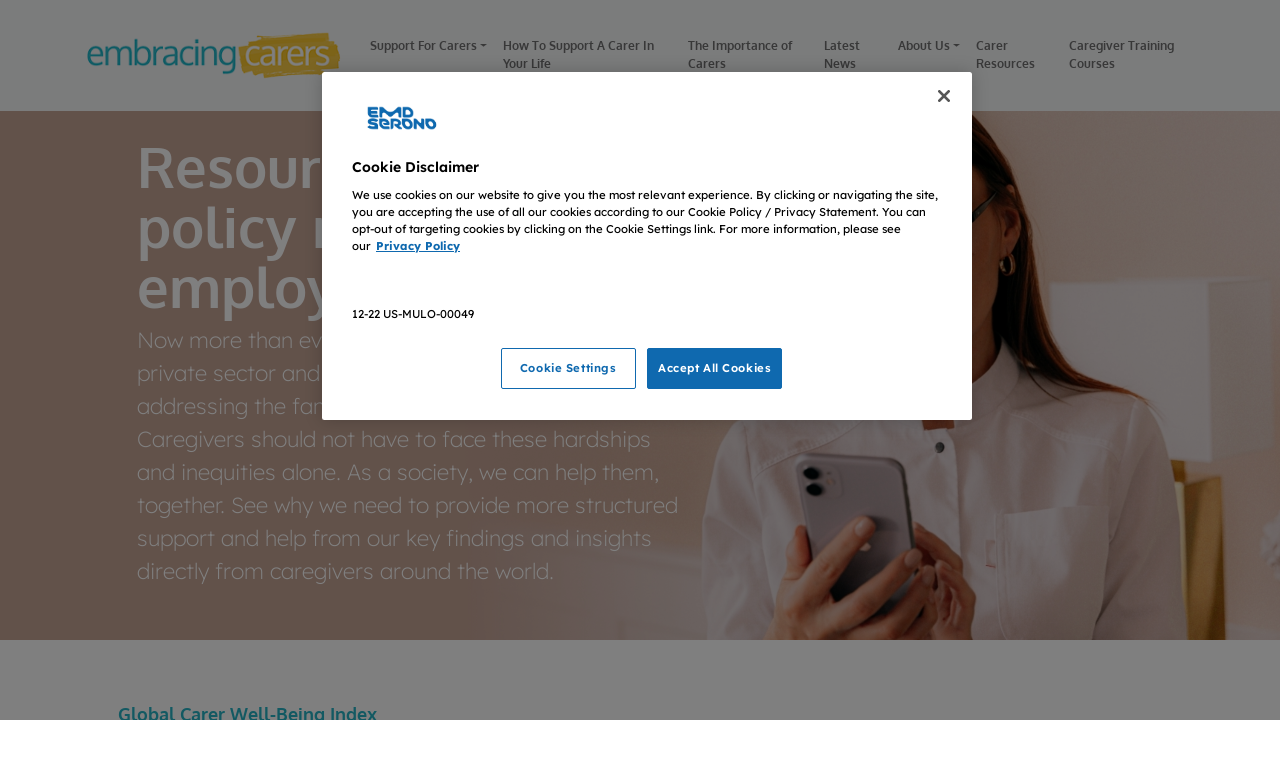

--- FILE ---
content_type: text/html; charset=UTF-8
request_url: https://www.embracingcarers.com/us-en-resources-for-policy-makers-and-employers/
body_size: 16652
content:
<!doctype html>
<html lang="en-GB">

<head>

    <!-- OneTrust Cookies Consent Notice start for embracingcarers.com -->
<script src="https://cdn.cookielaw.org/scripttemplates/otSDKStub.js"  type="text/javascript" charset="UTF-8" data-domain-script="ef396d88-b17b-4428-bc4c-950f5577b094" ></script>
<script type="text/javascript">
function OptanonWrapper() { }
</script>
<!-- OneTrust Cookies Consent Notice end for embracingcarers.com -->
<!-- Google Tag Manager -->
<script>(function(w,d,s,l,i){w[l]=w[l]||[];w[l].push({'gtm.start':
new Date().getTime(),event:'gtm.js'});var f=d.getElementsByTagName(s)[0],
j=d.createElement(s),dl=l!='dataLayer'?'&l='+l:'';j.async=true;j.src=
'https://www.googletagmanager.com/gtm.js?id='+i+dl;f.parentNode.insertBefore(j,f);
})(window,document,'script','dataLayer','GTM-5JTS42JL');</script>
<!-- End Google Tag Manager -->
  <script src="https://code.jquery.com/jquery-3.6.1.min.js" integrity="sha256-o88AwQnZB+VDvE9tvIXrMQaPlFFSUTR+nldQm1LuPXQ=" crossorigin="anonymous"></script>
  <meta charset="UTF-8">
  <meta name="viewport" content="width=device-width, initial-scale=1">
  <link rel="profile" href="https://gmpg.org/xfn/11">
  <!-- Favicons -->
  <link rel="apple-touch-icon" sizes="180x180" href="https://www.embracingcarers.com/wp-content/themes/bootscore-child-main/img/favicon/apple-touch-icon.png">
  <link rel="icon" type="image/png" sizes="32x32" href="https://www.embracingcarers.com/wp-content/themes/bootscore-child-main/img/favicon/favicon-32x32.png">
  <link rel="icon" type="image/png" sizes="16x16" href="https://www.embracingcarers.com/wp-content/themes/bootscore-child-main/img/favicon/favicon-16x16.png">
  <link rel="manifest" href="https://www.embracingcarers.com/wp-content/themes/bootscore-child-main/img/favicon/site.webmanifest">
  <link rel="mask-icon" href="https://www.embracingcarers.com/wp-content/themes/bootscore-child-main/img/favicon/safari-pinned-tab.svg" color="#0d6efd">
  <meta name="msapplication-TileColor" content="#ffffff">
  <meta name="theme-color" content="#3ebdcd">
  <link rel="preconnect" href="https://fonts.googleapis.com">
  <link rel="preconnect" href="https://fonts.gstatic.com" crossorigin>
  <!-- <script src="//assets.adobedtm.com/b5a2629b807e/b410dab6c4ea/launch-7030688fc112.min.js" defer></script> -->
  
  <link href="https://fonts.googleapis.com/css2?family=Oxygen:wght@300;400;700&display=swap" rel="stylesheet"> 
  <title>Embracing Carers &#8211; Resources for policy makers and employers &#8211; Embracing Carers</title>
<meta name='robots' content='max-image-preview:large' />
<link rel='dns-prefetch' href='//static.addtoany.com' />
<link href='https://fonts.gstatic.com' crossorigin rel='preconnect' />
<link rel="alternate" type="application/rss+xml" title="Embracing Carers &raquo; Feed" href="https://www.embracingcarers.com/feed/" />
<link rel="alternate" type="application/rss+xml" title="Embracing Carers &raquo; Comments Feed" href="https://www.embracingcarers.com/comments/feed/" />
<link rel="alternate" title="oEmbed (JSON)" type="application/json+oembed" href="https://www.embracingcarers.com/wp-json/oembed/1.0/embed?url=https%3A%2F%2Fwww.embracingcarers.com%2Fus-en-resources-for-policy-makers-and-employers%2F" />
<link rel="alternate" title="oEmbed (XML)" type="text/xml+oembed" href="https://www.embracingcarers.com/wp-json/oembed/1.0/embed?url=https%3A%2F%2Fwww.embracingcarers.com%2Fus-en-resources-for-policy-makers-and-employers%2F&#038;format=xml" />
<style id='wp-img-auto-sizes-contain-inline-css' type='text/css'>
img:is([sizes=auto i],[sizes^="auto," i]){contain-intrinsic-size:3000px 1500px}
/*# sourceURL=wp-img-auto-sizes-contain-inline-css */
</style>
<style id='wp-emoji-styles-inline-css' type='text/css'>

	img.wp-smiley, img.emoji {
		display: inline !important;
		border: none !important;
		box-shadow: none !important;
		height: 1em !important;
		width: 1em !important;
		margin: 0 0.07em !important;
		vertical-align: -0.1em !important;
		background: none !important;
		padding: 0 !important;
	}
/*# sourceURL=wp-emoji-styles-inline-css */
</style>
<style id='wp-block-library-inline-css' type='text/css'>
:root{--wp-block-synced-color:#7a00df;--wp-block-synced-color--rgb:122,0,223;--wp-bound-block-color:var(--wp-block-synced-color);--wp-editor-canvas-background:#ddd;--wp-admin-theme-color:#007cba;--wp-admin-theme-color--rgb:0,124,186;--wp-admin-theme-color-darker-10:#006ba1;--wp-admin-theme-color-darker-10--rgb:0,107,160.5;--wp-admin-theme-color-darker-20:#005a87;--wp-admin-theme-color-darker-20--rgb:0,90,135;--wp-admin-border-width-focus:2px}@media (min-resolution:192dpi){:root{--wp-admin-border-width-focus:1.5px}}.wp-element-button{cursor:pointer}:root .has-very-light-gray-background-color{background-color:#eee}:root .has-very-dark-gray-background-color{background-color:#313131}:root .has-very-light-gray-color{color:#eee}:root .has-very-dark-gray-color{color:#313131}:root .has-vivid-green-cyan-to-vivid-cyan-blue-gradient-background{background:linear-gradient(135deg,#00d084,#0693e3)}:root .has-purple-crush-gradient-background{background:linear-gradient(135deg,#34e2e4,#4721fb 50%,#ab1dfe)}:root .has-hazy-dawn-gradient-background{background:linear-gradient(135deg,#faaca8,#dad0ec)}:root .has-subdued-olive-gradient-background{background:linear-gradient(135deg,#fafae1,#67a671)}:root .has-atomic-cream-gradient-background{background:linear-gradient(135deg,#fdd79a,#004a59)}:root .has-nightshade-gradient-background{background:linear-gradient(135deg,#330968,#31cdcf)}:root .has-midnight-gradient-background{background:linear-gradient(135deg,#020381,#2874fc)}:root{--wp--preset--font-size--normal:16px;--wp--preset--font-size--huge:42px}.has-regular-font-size{font-size:1em}.has-larger-font-size{font-size:2.625em}.has-normal-font-size{font-size:var(--wp--preset--font-size--normal)}.has-huge-font-size{font-size:var(--wp--preset--font-size--huge)}.has-text-align-center{text-align:center}.has-text-align-left{text-align:left}.has-text-align-right{text-align:right}.has-fit-text{white-space:nowrap!important}#end-resizable-editor-section{display:none}.aligncenter{clear:both}.items-justified-left{justify-content:flex-start}.items-justified-center{justify-content:center}.items-justified-right{justify-content:flex-end}.items-justified-space-between{justify-content:space-between}.screen-reader-text{border:0;clip-path:inset(50%);height:1px;margin:-1px;overflow:hidden;padding:0;position:absolute;width:1px;word-wrap:normal!important}.screen-reader-text:focus{background-color:#ddd;clip-path:none;color:#444;display:block;font-size:1em;height:auto;left:5px;line-height:normal;padding:15px 23px 14px;text-decoration:none;top:5px;width:auto;z-index:100000}html :where(.has-border-color){border-style:solid}html :where([style*=border-top-color]){border-top-style:solid}html :where([style*=border-right-color]){border-right-style:solid}html :where([style*=border-bottom-color]){border-bottom-style:solid}html :where([style*=border-left-color]){border-left-style:solid}html :where([style*=border-width]){border-style:solid}html :where([style*=border-top-width]){border-top-style:solid}html :where([style*=border-right-width]){border-right-style:solid}html :where([style*=border-bottom-width]){border-bottom-style:solid}html :where([style*=border-left-width]){border-left-style:solid}html :where(img[class*=wp-image-]){height:auto;max-width:100%}:where(figure){margin:0 0 1em}html :where(.is-position-sticky){--wp-admin--admin-bar--position-offset:var(--wp-admin--admin-bar--height,0px)}@media screen and (max-width:600px){html :where(.is-position-sticky){--wp-admin--admin-bar--position-offset:0px}}

/*# sourceURL=wp-block-library-inline-css */
</style><style id='global-styles-inline-css' type='text/css'>
:root{--wp--preset--aspect-ratio--square: 1;--wp--preset--aspect-ratio--4-3: 4/3;--wp--preset--aspect-ratio--3-4: 3/4;--wp--preset--aspect-ratio--3-2: 3/2;--wp--preset--aspect-ratio--2-3: 2/3;--wp--preset--aspect-ratio--16-9: 16/9;--wp--preset--aspect-ratio--9-16: 9/16;--wp--preset--color--black: #000000;--wp--preset--color--cyan-bluish-gray: #abb8c3;--wp--preset--color--white: #ffffff;--wp--preset--color--pale-pink: #f78da7;--wp--preset--color--vivid-red: #cf2e2e;--wp--preset--color--luminous-vivid-orange: #ff6900;--wp--preset--color--luminous-vivid-amber: #fcb900;--wp--preset--color--light-green-cyan: #7bdcb5;--wp--preset--color--vivid-green-cyan: #00d084;--wp--preset--color--pale-cyan-blue: #8ed1fc;--wp--preset--color--vivid-cyan-blue: #0693e3;--wp--preset--color--vivid-purple: #9b51e0;--wp--preset--gradient--vivid-cyan-blue-to-vivid-purple: linear-gradient(135deg,rgb(6,147,227) 0%,rgb(155,81,224) 100%);--wp--preset--gradient--light-green-cyan-to-vivid-green-cyan: linear-gradient(135deg,rgb(122,220,180) 0%,rgb(0,208,130) 100%);--wp--preset--gradient--luminous-vivid-amber-to-luminous-vivid-orange: linear-gradient(135deg,rgb(252,185,0) 0%,rgb(255,105,0) 100%);--wp--preset--gradient--luminous-vivid-orange-to-vivid-red: linear-gradient(135deg,rgb(255,105,0) 0%,rgb(207,46,46) 100%);--wp--preset--gradient--very-light-gray-to-cyan-bluish-gray: linear-gradient(135deg,rgb(238,238,238) 0%,rgb(169,184,195) 100%);--wp--preset--gradient--cool-to-warm-spectrum: linear-gradient(135deg,rgb(74,234,220) 0%,rgb(151,120,209) 20%,rgb(207,42,186) 40%,rgb(238,44,130) 60%,rgb(251,105,98) 80%,rgb(254,248,76) 100%);--wp--preset--gradient--blush-light-purple: linear-gradient(135deg,rgb(255,206,236) 0%,rgb(152,150,240) 100%);--wp--preset--gradient--blush-bordeaux: linear-gradient(135deg,rgb(254,205,165) 0%,rgb(254,45,45) 50%,rgb(107,0,62) 100%);--wp--preset--gradient--luminous-dusk: linear-gradient(135deg,rgb(255,203,112) 0%,rgb(199,81,192) 50%,rgb(65,88,208) 100%);--wp--preset--gradient--pale-ocean: linear-gradient(135deg,rgb(255,245,203) 0%,rgb(182,227,212) 50%,rgb(51,167,181) 100%);--wp--preset--gradient--electric-grass: linear-gradient(135deg,rgb(202,248,128) 0%,rgb(113,206,126) 100%);--wp--preset--gradient--midnight: linear-gradient(135deg,rgb(2,3,129) 0%,rgb(40,116,252) 100%);--wp--preset--font-size--small: 13px;--wp--preset--font-size--medium: 20px;--wp--preset--font-size--large: 36px;--wp--preset--font-size--x-large: 42px;--wp--preset--font-family--lexend: Lexend;--wp--preset--font-family--oxygen: Oxygen;--wp--preset--spacing--20: 0.44rem;--wp--preset--spacing--30: 0.67rem;--wp--preset--spacing--40: 1rem;--wp--preset--spacing--50: 1.5rem;--wp--preset--spacing--60: 2.25rem;--wp--preset--spacing--70: 3.38rem;--wp--preset--spacing--80: 5.06rem;--wp--preset--shadow--natural: 6px 6px 9px rgba(0, 0, 0, 0.2);--wp--preset--shadow--deep: 12px 12px 50px rgba(0, 0, 0, 0.4);--wp--preset--shadow--sharp: 6px 6px 0px rgba(0, 0, 0, 0.2);--wp--preset--shadow--outlined: 6px 6px 0px -3px rgb(255, 255, 255), 6px 6px rgb(0, 0, 0);--wp--preset--shadow--crisp: 6px 6px 0px rgb(0, 0, 0);}:where(.is-layout-flex){gap: 0.5em;}:where(.is-layout-grid){gap: 0.5em;}body .is-layout-flex{display: flex;}.is-layout-flex{flex-wrap: wrap;align-items: center;}.is-layout-flex > :is(*, div){margin: 0;}body .is-layout-grid{display: grid;}.is-layout-grid > :is(*, div){margin: 0;}:where(.wp-block-columns.is-layout-flex){gap: 2em;}:where(.wp-block-columns.is-layout-grid){gap: 2em;}:where(.wp-block-post-template.is-layout-flex){gap: 1.25em;}:where(.wp-block-post-template.is-layout-grid){gap: 1.25em;}.has-black-color{color: var(--wp--preset--color--black) !important;}.has-cyan-bluish-gray-color{color: var(--wp--preset--color--cyan-bluish-gray) !important;}.has-white-color{color: var(--wp--preset--color--white) !important;}.has-pale-pink-color{color: var(--wp--preset--color--pale-pink) !important;}.has-vivid-red-color{color: var(--wp--preset--color--vivid-red) !important;}.has-luminous-vivid-orange-color{color: var(--wp--preset--color--luminous-vivid-orange) !important;}.has-luminous-vivid-amber-color{color: var(--wp--preset--color--luminous-vivid-amber) !important;}.has-light-green-cyan-color{color: var(--wp--preset--color--light-green-cyan) !important;}.has-vivid-green-cyan-color{color: var(--wp--preset--color--vivid-green-cyan) !important;}.has-pale-cyan-blue-color{color: var(--wp--preset--color--pale-cyan-blue) !important;}.has-vivid-cyan-blue-color{color: var(--wp--preset--color--vivid-cyan-blue) !important;}.has-vivid-purple-color{color: var(--wp--preset--color--vivid-purple) !important;}.has-black-background-color{background-color: var(--wp--preset--color--black) !important;}.has-cyan-bluish-gray-background-color{background-color: var(--wp--preset--color--cyan-bluish-gray) !important;}.has-white-background-color{background-color: var(--wp--preset--color--white) !important;}.has-pale-pink-background-color{background-color: var(--wp--preset--color--pale-pink) !important;}.has-vivid-red-background-color{background-color: var(--wp--preset--color--vivid-red) !important;}.has-luminous-vivid-orange-background-color{background-color: var(--wp--preset--color--luminous-vivid-orange) !important;}.has-luminous-vivid-amber-background-color{background-color: var(--wp--preset--color--luminous-vivid-amber) !important;}.has-light-green-cyan-background-color{background-color: var(--wp--preset--color--light-green-cyan) !important;}.has-vivid-green-cyan-background-color{background-color: var(--wp--preset--color--vivid-green-cyan) !important;}.has-pale-cyan-blue-background-color{background-color: var(--wp--preset--color--pale-cyan-blue) !important;}.has-vivid-cyan-blue-background-color{background-color: var(--wp--preset--color--vivid-cyan-blue) !important;}.has-vivid-purple-background-color{background-color: var(--wp--preset--color--vivid-purple) !important;}.has-black-border-color{border-color: var(--wp--preset--color--black) !important;}.has-cyan-bluish-gray-border-color{border-color: var(--wp--preset--color--cyan-bluish-gray) !important;}.has-white-border-color{border-color: var(--wp--preset--color--white) !important;}.has-pale-pink-border-color{border-color: var(--wp--preset--color--pale-pink) !important;}.has-vivid-red-border-color{border-color: var(--wp--preset--color--vivid-red) !important;}.has-luminous-vivid-orange-border-color{border-color: var(--wp--preset--color--luminous-vivid-orange) !important;}.has-luminous-vivid-amber-border-color{border-color: var(--wp--preset--color--luminous-vivid-amber) !important;}.has-light-green-cyan-border-color{border-color: var(--wp--preset--color--light-green-cyan) !important;}.has-vivid-green-cyan-border-color{border-color: var(--wp--preset--color--vivid-green-cyan) !important;}.has-pale-cyan-blue-border-color{border-color: var(--wp--preset--color--pale-cyan-blue) !important;}.has-vivid-cyan-blue-border-color{border-color: var(--wp--preset--color--vivid-cyan-blue) !important;}.has-vivid-purple-border-color{border-color: var(--wp--preset--color--vivid-purple) !important;}.has-vivid-cyan-blue-to-vivid-purple-gradient-background{background: var(--wp--preset--gradient--vivid-cyan-blue-to-vivid-purple) !important;}.has-light-green-cyan-to-vivid-green-cyan-gradient-background{background: var(--wp--preset--gradient--light-green-cyan-to-vivid-green-cyan) !important;}.has-luminous-vivid-amber-to-luminous-vivid-orange-gradient-background{background: var(--wp--preset--gradient--luminous-vivid-amber-to-luminous-vivid-orange) !important;}.has-luminous-vivid-orange-to-vivid-red-gradient-background{background: var(--wp--preset--gradient--luminous-vivid-orange-to-vivid-red) !important;}.has-very-light-gray-to-cyan-bluish-gray-gradient-background{background: var(--wp--preset--gradient--very-light-gray-to-cyan-bluish-gray) !important;}.has-cool-to-warm-spectrum-gradient-background{background: var(--wp--preset--gradient--cool-to-warm-spectrum) !important;}.has-blush-light-purple-gradient-background{background: var(--wp--preset--gradient--blush-light-purple) !important;}.has-blush-bordeaux-gradient-background{background: var(--wp--preset--gradient--blush-bordeaux) !important;}.has-luminous-dusk-gradient-background{background: var(--wp--preset--gradient--luminous-dusk) !important;}.has-pale-ocean-gradient-background{background: var(--wp--preset--gradient--pale-ocean) !important;}.has-electric-grass-gradient-background{background: var(--wp--preset--gradient--electric-grass) !important;}.has-midnight-gradient-background{background: var(--wp--preset--gradient--midnight) !important;}.has-small-font-size{font-size: var(--wp--preset--font-size--small) !important;}.has-medium-font-size{font-size: var(--wp--preset--font-size--medium) !important;}.has-large-font-size{font-size: var(--wp--preset--font-size--large) !important;}.has-x-large-font-size{font-size: var(--wp--preset--font-size--x-large) !important;}.has-lexend-font-family{font-family: var(--wp--preset--font-family--lexend) !important;}.has-oxygen-font-family{font-family: var(--wp--preset--font-family--oxygen) !important;}
/*# sourceURL=global-styles-inline-css */
</style>

<style id='classic-theme-styles-inline-css' type='text/css'>
/*! This file is auto-generated */
.wp-block-button__link{color:#fff;background-color:#32373c;border-radius:9999px;box-shadow:none;text-decoration:none;padding:calc(.667em + 2px) calc(1.333em + 2px);font-size:1.125em}.wp-block-file__button{background:#32373c;color:#fff;text-decoration:none}
/*# sourceURL=/wp-includes/css/classic-themes.min.css */
</style>
<link rel='stylesheet' id='swiper-min-css-css' href='https://www.embracingcarers.com/wp-content/plugins/bs-swiper-main/assets/css/swiper-bundle.min.css?ver=202601090327' type='text/css' media='all' />
<link rel='stylesheet' id='swiper-style-css-css' href='https://www.embracingcarers.com/wp-content/plugins/bs-swiper-main/assets/css/swiper-style.min.css?ver=202601090327' type='text/css' media='all' />
<link rel='stylesheet' id='geot-css-css' href='https://www.embracingcarers.com/wp-content/plugins/geotargetingwp/public/css/geotarget-public.min.css?ver=6.9' type='text/css' media='all' />
<link rel='stylesheet' id='parent-style-css' href='https://www.embracingcarers.com/wp-content/themes/bootscore-main/style.css?ver=6.9' type='text/css' media='all' />
<link rel='stylesheet' id='main-css' href='https://www.embracingcarers.com/wp-content/themes/bootscore-child-main/css/main.css?ver=202307181456' type='text/css' media='all' />
<link rel='stylesheet' id='bootscore-style-css' href='https://www.embracingcarers.com/wp-content/themes/bootscore-child-main/style.css?ver=202307181455' type='text/css' media='all' />
<link rel='stylesheet' id='fontawesome-css' online="if(media!='all')media='all'" href='https://www.embracingcarers.com/wp-content/themes/bootscore-main/fontawesome/css/all.min.css?ver=202307181455' type='text/css' media='all' />
<link rel='stylesheet' id='addtoany-css' href='https://www.embracingcarers.com/wp-content/plugins/add-to-any/addtoany.min.css?ver=1.16' type='text/css' media='all' />
<!--n2css--><!--n2js--><script type="text/javascript" id="addtoany-core-js-before">
/* <![CDATA[ */
window.a2a_config=window.a2a_config||{};a2a_config.callbacks=[];a2a_config.overlays=[];a2a_config.templates={};a2a_localize = {
	Share: "Share",
	Save: "Save",
	Subscribe: "Subscribe",
	Email: "Email",
	Bookmark: "Bookmark",
	ShowAll: "Show All",
	ShowLess: "Show less",
	FindServices: "Find service(s)",
	FindAnyServiceToAddTo: "Instantly find any service to add to",
	PoweredBy: "Powered by",
	ShareViaEmail: "Share via email",
	SubscribeViaEmail: "Subscribe via email",
	BookmarkInYourBrowser: "Bookmark in your browser",
	BookmarkInstructions: "Press Ctrl+D or \u2318+D to bookmark this page",
	AddToYourFavorites: "Add to your favourites",
	SendFromWebOrProgram: "Send from any email address or email program",
	EmailProgram: "Email program",
	More: "More&#8230;",
	ThanksForSharing: "Thanks for sharing!",
	ThanksForFollowing: "Thanks for following!"
};

a2a_config.icon_color="#2a2a2a";

//# sourceURL=addtoany-core-js-before
/* ]]> */
</script>
<script type="text/javascript" defer src="https://static.addtoany.com/menu/page.js" id="addtoany-core-js"></script>
<script type="text/javascript" src="https://www.embracingcarers.com/wp-includes/js/jquery/jquery.min.js?ver=3.7.1" id="jquery-core-js"></script>
<script type="text/javascript" src="https://www.embracingcarers.com/wp-includes/js/jquery/jquery-migrate.min.js?ver=3.4.1" id="jquery-migrate-js"></script>
<script type="text/javascript" defer src="https://www.embracingcarers.com/wp-content/plugins/add-to-any/addtoany.min.js?ver=1.1" id="addtoany-jquery-js"></script>
<link rel="https://api.w.org/" href="https://www.embracingcarers.com/wp-json/" /><link rel="alternate" title="JSON" type="application/json" href="https://www.embracingcarers.com/wp-json/wp/v2/pages/2901" /><link rel="EditURI" type="application/rsd+xml" title="RSD" href="https://www.embracingcarers.com/xmlrpc.php?rsd" />
<meta name="generator" content="WordPress 6.9" />
<link rel="canonical" href="https://www.embracingcarers.com/us-en-resources-for-policy-makers-and-employers/" />
<link rel='shortlink' href='https://www.embracingcarers.com/?p=2901' />
        <style>
            #h5vp_endscreen .endscreen_content button {
                color: #ffffff;
                background: #00b3ff            }
            #h5vp_endscreen .endscreen_content button:hover {
                color: #ffffff;
                background: #19baff            }
            #h5vp_endscreen .endscreen_content p a {
                color: #fff;
            }
            :root {
                --plyr-font-size-large: 18px;
                --plyr-font-size-xlarge: 21px;
                --plyr-captions-text-color: #fff;
                --plyr-captions-background: #000000cc;
            }
            .h5vp_player .plyr__caption {
                -webkit-text-stroke: 0.2px #fff;
                text-shadow: 0px 0px 40px #fff;
            }
        </style>
                    <script> function loadHVPAssets(){ const element = document.getElementById('h5vp-player-js'); if(!element){ const script = document.createElement('script'); script.src = `https://www.embracingcarers.com/wp-content/plugins/html5-video-player-pro/dist/player.js?ver=2.8.6.1`; document.getElementsByTagName("head")[0].appendChild(script); } if(typeof hpublic === 'undefined'){ const script = document.createElement('script'); script.innerHTML = `var hpublic = {dir: 'https://www.embracingcarers.com/wp-content/plugins/html5-video-player-pro/', siteUrl: 'https://www.embracingcarers.com',userId: 0}`; document.getElementsByTagName("head")[0].appendChild(script); }} document.addEventListener('DOMContentLoaded', function(){ const video = document.getElementsByTagName('video');if(video.length){loadHVPAssets();}})</script>
         <style> #h5vpQuickPlayer { width: 100%; max-width: 100%; margin: 0 auto; } </style> <link rel="icon" href="https://www.embracingcarers.com/wp-content/uploads/cropped-siteicon-32x32.png" sizes="32x32" />
<link rel="icon" href="https://www.embracingcarers.com/wp-content/uploads/cropped-siteicon-192x192.png" sizes="192x192" />
<link rel="apple-touch-icon" href="https://www.embracingcarers.com/wp-content/uploads/cropped-siteicon-180x180.png" />
<meta name="msapplication-TileImage" content="https://www.embracingcarers.com/wp-content/uploads/cropped-siteicon-270x270.png" />
		<style type="text/css" id="wp-custom-css">
			#content {
	margin-top:100px !important;
}

h1, .h1 {
	font-weight: 550;
	line-height: 60px;
}

h2, .h2 {
	color: #26b4c6;
	font-weight: 550;
}

h3, .h2 {
	color: #527a7a;
	font-size: 14px;
	line-height: 1.1;
}

h4, .h4 {
	color: #000;
	font-weight: 550;
	font-size: 24px
}

p {
	font-weight: 300;
	margin-bottom: 0;
}

p.on-blue{
	font-weight: 550;
}

.reference{
	color: rgb(33, 37, 41);
	font-weight: 500;
}

.globalcode {
	visibility: hidden;
}

hr.underline {
	width: 100px;
	border-top: 3px solid #ffc53e;
	opacity: 1 !important;
	color: #ffc53e !important;
}

.underline_blue {
	color: #26b4c6
}

a.purplelink {
	color: #462c86;
	font-weight: 450;
}

.blogicon {
	max-height: 20px;
}

.stats-gradient {
	background: linear-gradient(45deg, rgba(0,0,0,1) 0%, rgba(0,0,0,1) 50%, rgba(0,212,255,1) 50%);
}

button.accordion-button {
	background-color: transparent;
	padding: 8px 20px;
	text-transform: uppercase;
	color: #26b4c6;
	border-bottom: 1px solid #000;
	font-size: 14px;
}

div.accordion-item {
	background-color: transparent;
}

.entry-header p {
	font-weight: 200;
}

header.entry-header { min-height: 540px !important; }

.black {
	color:#000;
}

.white {
	color:#fff;
}

.blue {
	color: #26b4c6;
}

.bg-blue {
	background-color:#26b4c6;
}

.bg-darkblue {
	background-color:#008a9f;
}

.bg-grey {
	background-color:#e9e5e9;
}

.wp-block-button__link {
	background-color: #462c86;
	text-transform: uppercase;
	font-size: 14px;
	padding: 20px 35px;
	transition: all 0.5s;
}

.wp-block-button__link:hover {
	background-color:#26b4c6;
}

#final-footer a {
	text-transform: uppercase;
	text-decoration: none;
	color:#fff;
}

#final-footer {
	color:#fff;
	font-size:14px;
	text-align: right;
}

.accordion-button::after {
	background-image: url('https://www.embracingcarers.com/wp-content/uploads/accordion-arrow.png'); 
}

.flashcard {
	transition: all 0.5s;
}

.flashicon, .flashcard p {
	opacity: 1;
}

.flashanswer {
	display: none;
}

.flashcard:hover, .flashcard:focus  {
	background-color: #145e65;
}

.flashcard:hover .flashicon, .flashcard:hover p, .flashcard:focus .flashicon, .flashcard:focus p {
	opacity: 0;
}

.flashcard:hover .flashanswer, .flashcard:focus .flashanswer {
	display:inline-block;
	position: relative;
	top: -200px;
}

#flashcard5.flashcard:hover  .flashanswer {
	top: -225px;
}


.flashcard:hover .flashanswer p, .flashcard:focus .flashanswer p {
	opacity:1;
}

@media (min-width: 1200px) {
	h1, .h1 {
		font-size: 3.5rem;
		margin-left:55px;
		max-width:500px;
		line-height: 60px !important;
	}
	.entry-header p {
		font-size: 22px;
		margin-left: 55px;
		max-width: 550px;
	} 
	.entry-header .wp-block-button__link {
		margin-left:55px;
	}
	.hp-para {
		width:75%;
	}
	.hp-header {
		width:55%;
	}	
}

@media (max-width:500px) {
	.navbar-brand { max-width:200px; }
	.page-id-20 header.entry-header {
		background-image:url('https://www.embracingcarers.com/wp-content/uploads/EmbracingCarersHeaderMobile.jpg') !important;
	} 
}
.white-block-column-body {
	background-color: #fff;
	border-radius: 30px;
	min-height: 100%;
	display: flex;
	flex-direction: column;
}
.white-block-text {
	padding: 1.5rem;
	flex: 1;
	display: flex;
	flex-direction: column;
	justify-content: space-between;
}
.white-block-end {
	display: flex;
	justify-content: space-between;
	flex-wrap: wrap;
}
@media only screen and (max-width: 548px) {
	.white-block-container > div.col-md-4:not(.top-white-block) {
	margin-top: 2.5rem;
}	
}
.training-courses-link {
	color: white !important;
}

.wp-block-button__link {
  height: inherit !important;
}		</style>
			<!-- Fonts Plugin CSS - https://fontsplugin.com/ -->
	<style>
		/* Cached: January 16, 2026 at 12:34am */
/* vietnamese */
@font-face {
  font-family: 'Lexend';
  font-style: normal;
  font-weight: 100;
  font-display: swap;
  src: url(https://fonts.gstatic.com/s/lexend/v26/wlpwgwvFAVdoq2_v9KQU4Wc.woff2) format('woff2');
  unicode-range: U+0102-0103, U+0110-0111, U+0128-0129, U+0168-0169, U+01A0-01A1, U+01AF-01B0, U+0300-0301, U+0303-0304, U+0308-0309, U+0323, U+0329, U+1EA0-1EF9, U+20AB;
}
/* latin-ext */
@font-face {
  font-family: 'Lexend';
  font-style: normal;
  font-weight: 100;
  font-display: swap;
  src: url(https://fonts.gstatic.com/s/lexend/v26/wlpwgwvFAVdoq2_v9aQU4Wc.woff2) format('woff2');
  unicode-range: U+0100-02BA, U+02BD-02C5, U+02C7-02CC, U+02CE-02D7, U+02DD-02FF, U+0304, U+0308, U+0329, U+1D00-1DBF, U+1E00-1E9F, U+1EF2-1EFF, U+2020, U+20A0-20AB, U+20AD-20C0, U+2113, U+2C60-2C7F, U+A720-A7FF;
}
/* latin */
@font-face {
  font-family: 'Lexend';
  font-style: normal;
  font-weight: 100;
  font-display: swap;
  src: url(https://fonts.gstatic.com/s/lexend/v26/wlpwgwvFAVdoq2_v-6QU.woff2) format('woff2');
  unicode-range: U+0000-00FF, U+0131, U+0152-0153, U+02BB-02BC, U+02C6, U+02DA, U+02DC, U+0304, U+0308, U+0329, U+2000-206F, U+20AC, U+2122, U+2191, U+2193, U+2212, U+2215, U+FEFF, U+FFFD;
}
/* vietnamese */
@font-face {
  font-family: 'Lexend';
  font-style: normal;
  font-weight: 200;
  font-display: swap;
  src: url(https://fonts.gstatic.com/s/lexend/v26/wlpwgwvFAVdoq2_v9KQU4Wc.woff2) format('woff2');
  unicode-range: U+0102-0103, U+0110-0111, U+0128-0129, U+0168-0169, U+01A0-01A1, U+01AF-01B0, U+0300-0301, U+0303-0304, U+0308-0309, U+0323, U+0329, U+1EA0-1EF9, U+20AB;
}
/* latin-ext */
@font-face {
  font-family: 'Lexend';
  font-style: normal;
  font-weight: 200;
  font-display: swap;
  src: url(https://fonts.gstatic.com/s/lexend/v26/wlpwgwvFAVdoq2_v9aQU4Wc.woff2) format('woff2');
  unicode-range: U+0100-02BA, U+02BD-02C5, U+02C7-02CC, U+02CE-02D7, U+02DD-02FF, U+0304, U+0308, U+0329, U+1D00-1DBF, U+1E00-1E9F, U+1EF2-1EFF, U+2020, U+20A0-20AB, U+20AD-20C0, U+2113, U+2C60-2C7F, U+A720-A7FF;
}
/* latin */
@font-face {
  font-family: 'Lexend';
  font-style: normal;
  font-weight: 200;
  font-display: swap;
  src: url(https://fonts.gstatic.com/s/lexend/v26/wlpwgwvFAVdoq2_v-6QU.woff2) format('woff2');
  unicode-range: U+0000-00FF, U+0131, U+0152-0153, U+02BB-02BC, U+02C6, U+02DA, U+02DC, U+0304, U+0308, U+0329, U+2000-206F, U+20AC, U+2122, U+2191, U+2193, U+2212, U+2215, U+FEFF, U+FFFD;
}
/* vietnamese */
@font-face {
  font-family: 'Lexend';
  font-style: normal;
  font-weight: 300;
  font-display: swap;
  src: url(https://fonts.gstatic.com/s/lexend/v26/wlpwgwvFAVdoq2_v9KQU4Wc.woff2) format('woff2');
  unicode-range: U+0102-0103, U+0110-0111, U+0128-0129, U+0168-0169, U+01A0-01A1, U+01AF-01B0, U+0300-0301, U+0303-0304, U+0308-0309, U+0323, U+0329, U+1EA0-1EF9, U+20AB;
}
/* latin-ext */
@font-face {
  font-family: 'Lexend';
  font-style: normal;
  font-weight: 300;
  font-display: swap;
  src: url(https://fonts.gstatic.com/s/lexend/v26/wlpwgwvFAVdoq2_v9aQU4Wc.woff2) format('woff2');
  unicode-range: U+0100-02BA, U+02BD-02C5, U+02C7-02CC, U+02CE-02D7, U+02DD-02FF, U+0304, U+0308, U+0329, U+1D00-1DBF, U+1E00-1E9F, U+1EF2-1EFF, U+2020, U+20A0-20AB, U+20AD-20C0, U+2113, U+2C60-2C7F, U+A720-A7FF;
}
/* latin */
@font-face {
  font-family: 'Lexend';
  font-style: normal;
  font-weight: 300;
  font-display: swap;
  src: url(https://fonts.gstatic.com/s/lexend/v26/wlpwgwvFAVdoq2_v-6QU.woff2) format('woff2');
  unicode-range: U+0000-00FF, U+0131, U+0152-0153, U+02BB-02BC, U+02C6, U+02DA, U+02DC, U+0304, U+0308, U+0329, U+2000-206F, U+20AC, U+2122, U+2191, U+2193, U+2212, U+2215, U+FEFF, U+FFFD;
}
/* vietnamese */
@font-face {
  font-family: 'Lexend';
  font-style: normal;
  font-weight: 400;
  font-display: swap;
  src: url(https://fonts.gstatic.com/s/lexend/v26/wlpwgwvFAVdoq2_v9KQU4Wc.woff2) format('woff2');
  unicode-range: U+0102-0103, U+0110-0111, U+0128-0129, U+0168-0169, U+01A0-01A1, U+01AF-01B0, U+0300-0301, U+0303-0304, U+0308-0309, U+0323, U+0329, U+1EA0-1EF9, U+20AB;
}
/* latin-ext */
@font-face {
  font-family: 'Lexend';
  font-style: normal;
  font-weight: 400;
  font-display: swap;
  src: url(https://fonts.gstatic.com/s/lexend/v26/wlpwgwvFAVdoq2_v9aQU4Wc.woff2) format('woff2');
  unicode-range: U+0100-02BA, U+02BD-02C5, U+02C7-02CC, U+02CE-02D7, U+02DD-02FF, U+0304, U+0308, U+0329, U+1D00-1DBF, U+1E00-1E9F, U+1EF2-1EFF, U+2020, U+20A0-20AB, U+20AD-20C0, U+2113, U+2C60-2C7F, U+A720-A7FF;
}
/* latin */
@font-face {
  font-family: 'Lexend';
  font-style: normal;
  font-weight: 400;
  font-display: swap;
  src: url(https://fonts.gstatic.com/s/lexend/v26/wlpwgwvFAVdoq2_v-6QU.woff2) format('woff2');
  unicode-range: U+0000-00FF, U+0131, U+0152-0153, U+02BB-02BC, U+02C6, U+02DA, U+02DC, U+0304, U+0308, U+0329, U+2000-206F, U+20AC, U+2122, U+2191, U+2193, U+2212, U+2215, U+FEFF, U+FFFD;
}
/* vietnamese */
@font-face {
  font-family: 'Lexend';
  font-style: normal;
  font-weight: 500;
  font-display: swap;
  src: url(https://fonts.gstatic.com/s/lexend/v26/wlpwgwvFAVdoq2_v9KQU4Wc.woff2) format('woff2');
  unicode-range: U+0102-0103, U+0110-0111, U+0128-0129, U+0168-0169, U+01A0-01A1, U+01AF-01B0, U+0300-0301, U+0303-0304, U+0308-0309, U+0323, U+0329, U+1EA0-1EF9, U+20AB;
}
/* latin-ext */
@font-face {
  font-family: 'Lexend';
  font-style: normal;
  font-weight: 500;
  font-display: swap;
  src: url(https://fonts.gstatic.com/s/lexend/v26/wlpwgwvFAVdoq2_v9aQU4Wc.woff2) format('woff2');
  unicode-range: U+0100-02BA, U+02BD-02C5, U+02C7-02CC, U+02CE-02D7, U+02DD-02FF, U+0304, U+0308, U+0329, U+1D00-1DBF, U+1E00-1E9F, U+1EF2-1EFF, U+2020, U+20A0-20AB, U+20AD-20C0, U+2113, U+2C60-2C7F, U+A720-A7FF;
}
/* latin */
@font-face {
  font-family: 'Lexend';
  font-style: normal;
  font-weight: 500;
  font-display: swap;
  src: url(https://fonts.gstatic.com/s/lexend/v26/wlpwgwvFAVdoq2_v-6QU.woff2) format('woff2');
  unicode-range: U+0000-00FF, U+0131, U+0152-0153, U+02BB-02BC, U+02C6, U+02DA, U+02DC, U+0304, U+0308, U+0329, U+2000-206F, U+20AC, U+2122, U+2191, U+2193, U+2212, U+2215, U+FEFF, U+FFFD;
}
/* vietnamese */
@font-face {
  font-family: 'Lexend';
  font-style: normal;
  font-weight: 600;
  font-display: swap;
  src: url(https://fonts.gstatic.com/s/lexend/v26/wlpwgwvFAVdoq2_v9KQU4Wc.woff2) format('woff2');
  unicode-range: U+0102-0103, U+0110-0111, U+0128-0129, U+0168-0169, U+01A0-01A1, U+01AF-01B0, U+0300-0301, U+0303-0304, U+0308-0309, U+0323, U+0329, U+1EA0-1EF9, U+20AB;
}
/* latin-ext */
@font-face {
  font-family: 'Lexend';
  font-style: normal;
  font-weight: 600;
  font-display: swap;
  src: url(https://fonts.gstatic.com/s/lexend/v26/wlpwgwvFAVdoq2_v9aQU4Wc.woff2) format('woff2');
  unicode-range: U+0100-02BA, U+02BD-02C5, U+02C7-02CC, U+02CE-02D7, U+02DD-02FF, U+0304, U+0308, U+0329, U+1D00-1DBF, U+1E00-1E9F, U+1EF2-1EFF, U+2020, U+20A0-20AB, U+20AD-20C0, U+2113, U+2C60-2C7F, U+A720-A7FF;
}
/* latin */
@font-face {
  font-family: 'Lexend';
  font-style: normal;
  font-weight: 600;
  font-display: swap;
  src: url(https://fonts.gstatic.com/s/lexend/v26/wlpwgwvFAVdoq2_v-6QU.woff2) format('woff2');
  unicode-range: U+0000-00FF, U+0131, U+0152-0153, U+02BB-02BC, U+02C6, U+02DA, U+02DC, U+0304, U+0308, U+0329, U+2000-206F, U+20AC, U+2122, U+2191, U+2193, U+2212, U+2215, U+FEFF, U+FFFD;
}
/* vietnamese */
@font-face {
  font-family: 'Lexend';
  font-style: normal;
  font-weight: 700;
  font-display: swap;
  src: url(https://fonts.gstatic.com/s/lexend/v26/wlpwgwvFAVdoq2_v9KQU4Wc.woff2) format('woff2');
  unicode-range: U+0102-0103, U+0110-0111, U+0128-0129, U+0168-0169, U+01A0-01A1, U+01AF-01B0, U+0300-0301, U+0303-0304, U+0308-0309, U+0323, U+0329, U+1EA0-1EF9, U+20AB;
}
/* latin-ext */
@font-face {
  font-family: 'Lexend';
  font-style: normal;
  font-weight: 700;
  font-display: swap;
  src: url(https://fonts.gstatic.com/s/lexend/v26/wlpwgwvFAVdoq2_v9aQU4Wc.woff2) format('woff2');
  unicode-range: U+0100-02BA, U+02BD-02C5, U+02C7-02CC, U+02CE-02D7, U+02DD-02FF, U+0304, U+0308, U+0329, U+1D00-1DBF, U+1E00-1E9F, U+1EF2-1EFF, U+2020, U+20A0-20AB, U+20AD-20C0, U+2113, U+2C60-2C7F, U+A720-A7FF;
}
/* latin */
@font-face {
  font-family: 'Lexend';
  font-style: normal;
  font-weight: 700;
  font-display: swap;
  src: url(https://fonts.gstatic.com/s/lexend/v26/wlpwgwvFAVdoq2_v-6QU.woff2) format('woff2');
  unicode-range: U+0000-00FF, U+0131, U+0152-0153, U+02BB-02BC, U+02C6, U+02DA, U+02DC, U+0304, U+0308, U+0329, U+2000-206F, U+20AC, U+2122, U+2191, U+2193, U+2212, U+2215, U+FEFF, U+FFFD;
}
/* vietnamese */
@font-face {
  font-family: 'Lexend';
  font-style: normal;
  font-weight: 800;
  font-display: swap;
  src: url(https://fonts.gstatic.com/s/lexend/v26/wlpwgwvFAVdoq2_v9KQU4Wc.woff2) format('woff2');
  unicode-range: U+0102-0103, U+0110-0111, U+0128-0129, U+0168-0169, U+01A0-01A1, U+01AF-01B0, U+0300-0301, U+0303-0304, U+0308-0309, U+0323, U+0329, U+1EA0-1EF9, U+20AB;
}
/* latin-ext */
@font-face {
  font-family: 'Lexend';
  font-style: normal;
  font-weight: 800;
  font-display: swap;
  src: url(https://fonts.gstatic.com/s/lexend/v26/wlpwgwvFAVdoq2_v9aQU4Wc.woff2) format('woff2');
  unicode-range: U+0100-02BA, U+02BD-02C5, U+02C7-02CC, U+02CE-02D7, U+02DD-02FF, U+0304, U+0308, U+0329, U+1D00-1DBF, U+1E00-1E9F, U+1EF2-1EFF, U+2020, U+20A0-20AB, U+20AD-20C0, U+2113, U+2C60-2C7F, U+A720-A7FF;
}
/* latin */
@font-face {
  font-family: 'Lexend';
  font-style: normal;
  font-weight: 800;
  font-display: swap;
  src: url(https://fonts.gstatic.com/s/lexend/v26/wlpwgwvFAVdoq2_v-6QU.woff2) format('woff2');
  unicode-range: U+0000-00FF, U+0131, U+0152-0153, U+02BB-02BC, U+02C6, U+02DA, U+02DC, U+0304, U+0308, U+0329, U+2000-206F, U+20AC, U+2122, U+2191, U+2193, U+2212, U+2215, U+FEFF, U+FFFD;
}
/* vietnamese */
@font-face {
  font-family: 'Lexend';
  font-style: normal;
  font-weight: 900;
  font-display: swap;
  src: url(https://fonts.gstatic.com/s/lexend/v26/wlpwgwvFAVdoq2_v9KQU4Wc.woff2) format('woff2');
  unicode-range: U+0102-0103, U+0110-0111, U+0128-0129, U+0168-0169, U+01A0-01A1, U+01AF-01B0, U+0300-0301, U+0303-0304, U+0308-0309, U+0323, U+0329, U+1EA0-1EF9, U+20AB;
}
/* latin-ext */
@font-face {
  font-family: 'Lexend';
  font-style: normal;
  font-weight: 900;
  font-display: swap;
  src: url(https://fonts.gstatic.com/s/lexend/v26/wlpwgwvFAVdoq2_v9aQU4Wc.woff2) format('woff2');
  unicode-range: U+0100-02BA, U+02BD-02C5, U+02C7-02CC, U+02CE-02D7, U+02DD-02FF, U+0304, U+0308, U+0329, U+1D00-1DBF, U+1E00-1E9F, U+1EF2-1EFF, U+2020, U+20A0-20AB, U+20AD-20C0, U+2113, U+2C60-2C7F, U+A720-A7FF;
}
/* latin */
@font-face {
  font-family: 'Lexend';
  font-style: normal;
  font-weight: 900;
  font-display: swap;
  src: url(https://fonts.gstatic.com/s/lexend/v26/wlpwgwvFAVdoq2_v-6QU.woff2) format('woff2');
  unicode-range: U+0000-00FF, U+0131, U+0152-0153, U+02BB-02BC, U+02C6, U+02DA, U+02DC, U+0304, U+0308, U+0329, U+2000-206F, U+20AC, U+2122, U+2191, U+2193, U+2212, U+2215, U+FEFF, U+FFFD;
}
/* latin-ext */
@font-face {
  font-family: 'Oxygen';
  font-style: normal;
  font-weight: 300;
  font-display: swap;
  src: url(https://fonts.gstatic.com/s/oxygen/v16/2sDcZG1Wl4LcnbuCJW8zZmW5O7w.woff2) format('woff2');
  unicode-range: U+0100-02BA, U+02BD-02C5, U+02C7-02CC, U+02CE-02D7, U+02DD-02FF, U+0304, U+0308, U+0329, U+1D00-1DBF, U+1E00-1E9F, U+1EF2-1EFF, U+2020, U+20A0-20AB, U+20AD-20C0, U+2113, U+2C60-2C7F, U+A720-A7FF;
}
/* latin */
@font-face {
  font-family: 'Oxygen';
  font-style: normal;
  font-weight: 300;
  font-display: swap;
  src: url(https://fonts.gstatic.com/s/oxygen/v16/2sDcZG1Wl4LcnbuCJW8zaGW5.woff2) format('woff2');
  unicode-range: U+0000-00FF, U+0131, U+0152-0153, U+02BB-02BC, U+02C6, U+02DA, U+02DC, U+0304, U+0308, U+0329, U+2000-206F, U+20AC, U+2122, U+2191, U+2193, U+2212, U+2215, U+FEFF, U+FFFD;
}
/* latin-ext */
@font-face {
  font-family: 'Oxygen';
  font-style: normal;
  font-weight: 400;
  font-display: swap;
  src: url(https://fonts.gstatic.com/s/oxygen/v16/2sDfZG1Wl4LcnbuKgE0mV0Q.woff2) format('woff2');
  unicode-range: U+0100-02BA, U+02BD-02C5, U+02C7-02CC, U+02CE-02D7, U+02DD-02FF, U+0304, U+0308, U+0329, U+1D00-1DBF, U+1E00-1E9F, U+1EF2-1EFF, U+2020, U+20A0-20AB, U+20AD-20C0, U+2113, U+2C60-2C7F, U+A720-A7FF;
}
/* latin */
@font-face {
  font-family: 'Oxygen';
  font-style: normal;
  font-weight: 400;
  font-display: swap;
  src: url(https://fonts.gstatic.com/s/oxygen/v16/2sDfZG1Wl4LcnbuKjk0m.woff2) format('woff2');
  unicode-range: U+0000-00FF, U+0131, U+0152-0153, U+02BB-02BC, U+02C6, U+02DA, U+02DC, U+0304, U+0308, U+0329, U+2000-206F, U+20AC, U+2122, U+2191, U+2193, U+2212, U+2215, U+FEFF, U+FFFD;
}
/* latin-ext */
@font-face {
  font-family: 'Oxygen';
  font-style: normal;
  font-weight: 700;
  font-display: swap;
  src: url(https://fonts.gstatic.com/s/oxygen/v16/2sDcZG1Wl4LcnbuCNWgzZmW5O7w.woff2) format('woff2');
  unicode-range: U+0100-02BA, U+02BD-02C5, U+02C7-02CC, U+02CE-02D7, U+02DD-02FF, U+0304, U+0308, U+0329, U+1D00-1DBF, U+1E00-1E9F, U+1EF2-1EFF, U+2020, U+20A0-20AB, U+20AD-20C0, U+2113, U+2C60-2C7F, U+A720-A7FF;
}
/* latin */
@font-face {
  font-family: 'Oxygen';
  font-style: normal;
  font-weight: 700;
  font-display: swap;
  src: url(https://fonts.gstatic.com/s/oxygen/v16/2sDcZG1Wl4LcnbuCNWgzaGW5.woff2) format('woff2');
  unicode-range: U+0000-00FF, U+0131, U+0152-0153, U+02BB-02BC, U+02C6, U+02DA, U+02DC, U+0304, U+0308, U+0329, U+2000-206F, U+20AC, U+2122, U+2191, U+2193, U+2212, U+2215, U+FEFF, U+FFFD;
}

:root {
--font-base: Lexend;
--font-headings: Oxygen;
--font-input: Oxygen;
}
body, #content, .entry-content, .post-content, .page-content, .post-excerpt, .entry-summary, .entry-excerpt, .widget-area, .widget, .sidebar, #sidebar, footer, .footer, #footer, .site-footer {
font-family: "Lexend";
font-style: normal;
font-weight: 700;
 }
#site-title, .site-title, #site-title a, .site-title a, .entry-title, .entry-title a, h1, h2, h3, h4, h5, h6, .widget-title, .elementor-heading-title {
font-family: "Oxygen";
font-style: normal;
font-weight: 700;
 }
button, .button, input, select, textarea, .wp-block-button, .wp-block-button__link {
font-family: "Oxygen";
 }
.entry-content, .entry-content p, .post-content, .page-content, .post-excerpt, .entry-summary, .entry-excerpt, .excerpt, .excerpt p, .type-post p, .type-page p, .wp-block-post-content, .wp-block-post-excerpt, .elementor, .elementor p {
font-family: "Lexend";
 }
	</style>
	<!-- Fonts Plugin CSS -->
	
<script>(window.BOOMR_mq=window.BOOMR_mq||[]).push(["addVar",{"rua.upush":"false","rua.cpush":"false","rua.upre":"false","rua.cpre":"false","rua.uprl":"false","rua.cprl":"false","rua.cprf":"false","rua.trans":"","rua.cook":"false","rua.ims":"false","rua.ufprl":"false","rua.cfprl":"false","rua.isuxp":"false","rua.texp":"norulematch","rua.ceh":"false","rua.ueh":"false","rua.ieh.st":"0"}]);</script>
                              <script>!function(e){var n="https://s.go-mpulse.net/boomerang/";if("False"=="True")e.BOOMR_config=e.BOOMR_config||{},e.BOOMR_config.PageParams=e.BOOMR_config.PageParams||{},e.BOOMR_config.PageParams.pci=!0,n="https://s2.go-mpulse.net/boomerang/";if(window.BOOMR_API_key="SXYWG-E3D6L-4BYXG-8DG4V-F8CZQ",function(){function e(){if(!o){var e=document.createElement("script");e.id="boomr-scr-as",e.src=window.BOOMR.url,e.async=!0,i.parentNode.appendChild(e),o=!0}}function t(e){o=!0;var n,t,a,r,d=document,O=window;if(window.BOOMR.snippetMethod=e?"if":"i",t=function(e,n){var t=d.createElement("script");t.id=n||"boomr-if-as",t.src=window.BOOMR.url,BOOMR_lstart=(new Date).getTime(),e=e||d.body,e.appendChild(t)},!window.addEventListener&&window.attachEvent&&navigator.userAgent.match(/MSIE [67]\./))return window.BOOMR.snippetMethod="s",void t(i.parentNode,"boomr-async");a=document.createElement("IFRAME"),a.src="about:blank",a.title="",a.role="presentation",a.loading="eager",r=(a.frameElement||a).style,r.width=0,r.height=0,r.border=0,r.display="none",i.parentNode.appendChild(a);try{O=a.contentWindow,d=O.document.open()}catch(_){n=document.domain,a.src="javascript:var d=document.open();d.domain='"+n+"';void(0);",O=a.contentWindow,d=O.document.open()}if(n)d._boomrl=function(){this.domain=n,t()},d.write("<bo"+"dy onload='document._boomrl();'>");else if(O._boomrl=function(){t()},O.addEventListener)O.addEventListener("load",O._boomrl,!1);else if(O.attachEvent)O.attachEvent("onload",O._boomrl);d.close()}function a(e){window.BOOMR_onload=e&&e.timeStamp||(new Date).getTime()}if(!window.BOOMR||!window.BOOMR.version&&!window.BOOMR.snippetExecuted){window.BOOMR=window.BOOMR||{},window.BOOMR.snippetStart=(new Date).getTime(),window.BOOMR.snippetExecuted=!0,window.BOOMR.snippetVersion=12,window.BOOMR.url=n+"SXYWG-E3D6L-4BYXG-8DG4V-F8CZQ";var i=document.currentScript||document.getElementsByTagName("script")[0],o=!1,r=document.createElement("link");if(r.relList&&"function"==typeof r.relList.supports&&r.relList.supports("preload")&&"as"in r)window.BOOMR.snippetMethod="p",r.href=window.BOOMR.url,r.rel="preload",r.as="script",r.addEventListener("load",e),r.addEventListener("error",function(){t(!0)}),setTimeout(function(){if(!o)t(!0)},3e3),BOOMR_lstart=(new Date).getTime(),i.parentNode.appendChild(r);else t(!1);if(window.addEventListener)window.addEventListener("load",a,!1);else if(window.attachEvent)window.attachEvent("onload",a)}}(),"".length>0)if(e&&"performance"in e&&e.performance&&"function"==typeof e.performance.setResourceTimingBufferSize)e.performance.setResourceTimingBufferSize();!function(){if(BOOMR=e.BOOMR||{},BOOMR.plugins=BOOMR.plugins||{},!BOOMR.plugins.AK){var n=""=="true"?1:0,t="",a="clpirlyx2w5mi2lkurga-f-c2e2376a1-clientnsv4-s.akamaihd.net",i="false"=="true"?2:1,o={"ak.v":"39","ak.cp":"1406332","ak.ai":parseInt("1119993",10),"ak.ol":"0","ak.cr":8,"ak.ipv":4,"ak.proto":"h2","ak.rid":"3b288e34","ak.r":51095,"ak.a2":n,"ak.m":"a","ak.n":"essl","ak.bpcip":"18.222.136.0","ak.cport":37794,"ak.gh":"23.215.214.241","ak.quicv":"","ak.tlsv":"tls1.3","ak.0rtt":"","ak.0rtt.ed":"","ak.csrc":"-","ak.acc":"","ak.t":"1768596556","ak.ak":"hOBiQwZUYzCg5VSAfCLimQ==qw/JwxGVx8MVdzwEIZNJombG/nqmRL3p3xdpUADn5sAnG4jd7OEAIEb+7k+pApN1R6STVe9etx+rf00nE3CdHe3zqtF+B8sW5g02e/f3EJ37T6hDhfLZPcAfi1a2xXJrxS5a9w/[base64]/15vbBAMAtk1NQxYviPUZOoYS3RxgTQYeqZR1kF0aT9g55xlqwt9JBlYNEpHvX3pUi+4=","ak.pv":"48","ak.dpoabenc":"","ak.tf":i};if(""!==t)o["ak.ruds"]=t;var r={i:!1,av:function(n){var t="http.initiator";if(n&&(!n[t]||"spa_hard"===n[t]))o["ak.feo"]=void 0!==e.aFeoApplied?1:0,BOOMR.addVar(o)},rv:function(){var e=["ak.bpcip","ak.cport","ak.cr","ak.csrc","ak.gh","ak.ipv","ak.m","ak.n","ak.ol","ak.proto","ak.quicv","ak.tlsv","ak.0rtt","ak.0rtt.ed","ak.r","ak.acc","ak.t","ak.tf"];BOOMR.removeVar(e)}};BOOMR.plugins.AK={akVars:o,akDNSPreFetchDomain:a,init:function(){if(!r.i){var e=BOOMR.subscribe;e("before_beacon",r.av,null,null),e("onbeacon",r.rv,null,null),r.i=!0}return this},is_complete:function(){return!0}}}}()}(window);</script></head>

<body class="wp-singular page-template page-template-page-templates page-template-page-blank page-template-page-templatespage-blank-php page page-id-2901 wp-theme-bootscore-main wp-child-theme-bootscore-child-main">
  <!-- Google Tag Manager (noscript) -->
<noscript><iframe src="https://www.googletagmanager.com/ns.html?id=GTM-5JTS42JL"
height="0" width="0" style="display:none;visibility:hidden"></iframe></noscript>
<!-- End Google Tag Manager (noscript) -->

  
  <div id="page" class="site">

    <header id="masthead" class="site-header">

      <div class="fixed-top bg-light">

        <nav id="nav-main" class="navbar navbar-expand-lg">

          <div class="container">

            <!-- Navbar Brand -->
            <a class="navbar-brand xs d-md-none" href="https://www.embracingcarers.com"><img src="https://www.embracingcarers.com/wp-content/themes/bootscore-child-main/img/logo/logo-sm.png" alt="logo" class="logo xs"></a>
            <a class="navbar-brand md d-none d-md-block" href="https://www.embracingcarers.com"><img src="https://www.embracingcarers.com/wp-content/themes/bootscore-child-main/img/logo/logo.png" alt="logo" class="logo md"></a>

            <!-- Offcanvas Navbar -->
            <div class="offcanvas offcanvas-end" tabindex="-1" id="offcanvas-navbar">
              <div class="offcanvas-header bg-light">
                <span class="h5 mb-0">Menu</span>
                <button type="button" class="btn-close text-reset" data-bs-dismiss="offcanvas" aria-label="Close"></button>
              </div>
              <div class="offcanvas-body">
                <!-- Bootstrap 5 Nav Walker Main Menu -->
                <ul id="bootscore-navbar" class="navbar-nav ms-auto "><li  id="menu-item-913" class="menu-item menu-item-type-post_type menu-item-object-page menu-item-has-children dropdown nav-item nav-item-913"><a href="https://www.embracingcarers.com/support-for-carers/" class="nav-link  dropdown-toggle" data-bs-toggle="dropdown" aria-haspopup="true" aria-expanded="false">Support For Carers</a>
<ul class="dropdown-menu  depth_0">
	<li  id="menu-item-1614" class="menu-item menu-item-type-post_type menu-item-object-page nav-item nav-item-1614"><a href="https://www.embracingcarers.com/support-for-carers/" class="dropdown-item ">Support For Carers</a></li>
	<li  id="menu-item-1612" class="menu-item menu-item-type-post_type menu-item-object-page nav-item nav-item-1612"><a href="https://www.embracingcarers.com/looking-after-yourself/" class="dropdown-item ">Looking After Yourself</a></li>
	<li  id="menu-item-1613" class="menu-item menu-item-type-post_type menu-item-object-page nav-item nav-item-1613"><a href="https://www.embracingcarers.com/meet-carers-around-the-world/" class="dropdown-item ">Meet Carers Around The World</a></li>
	<li  id="menu-item-1625" class="menu-item menu-item-type-post_type menu-item-object-page nav-item nav-item-1625"><a href="https://www.embracingcarers.com/the-state-of-care-in-your-country/" class="dropdown-item ">The State of Care in Your Country</a></li>
</ul>
</li>
<li  id="menu-item-916" class="menu-item menu-item-type-post_type menu-item-object-page nav-item nav-item-916"><a href="https://www.embracingcarers.com/supporting-the-carer-in-your-life/" class="nav-link ">How To Support A Carer In Your Life</a></li>
<li  id="menu-item-918" class="menu-item menu-item-type-post_type menu-item-object-page nav-item nav-item-918"><a href="https://www.embracingcarers.com/why-care-for-carers/" class="nav-link ">The Importance of Carers</a></li>
<li  id="menu-item-1629" class="menu-item menu-item-type-post_type menu-item-object-page nav-item nav-item-1629"><a href="https://www.embracingcarers.com/latest-news/" class="nav-link ">Latest News</a></li>
<li  id="menu-item-1618" class="menu-item menu-item-type-post_type menu-item-object-page menu-item-has-children dropdown nav-item nav-item-1618"><a href="https://www.embracingcarers.com/about-us/" class="nav-link  dropdown-toggle" data-bs-toggle="dropdown" aria-haspopup="true" aria-expanded="false">About Us</a>
<ul class="dropdown-menu  depth_0">
	<li  id="menu-item-1630" class="menu-item menu-item-type-post_type menu-item-object-page nav-item nav-item-1630"><a href="https://www.embracingcarers.com/about-us/" class="dropdown-item ">About Us</a></li>
	<li  id="menu-item-1624" class="menu-item menu-item-type-post_type menu-item-object-page nav-item nav-item-1624"><a href="https://www.embracingcarers.com/the-embracing-carers-impact/" class="dropdown-item ">The Embracing Carers Impact</a></li>
</ul>
</li>
<li  id="menu-item-920" class="menu-item menu-item-type-post_type menu-item-object-page nav-item nav-item-920"><a href="https://www.embracingcarers.com/resources-for-carers-around-the-world/" class="nav-link ">Carer Resources</a></li>
<li  id="menu-item-3577" class="menu-item menu-item-type-post_type menu-item-object-page nav-item nav-item-3577"><a href="https://www.embracingcarers.com/caregiver-training-courses/" class="nav-link ">Caregiver Training Courses</a></li>
</ul>                <!-- Bootstrap 5 Nav Walker Main Menu End -->
              </div>
            </div>


            <div class="header-actions d-flex align-items-center">

              <!-- Top Nav Widget -->
              <div class="top-nav-widget">
                              </div>

              <!-- Searchform Large -->
              <div class="d-none d-lg-block ms-1 ms-md-2 top-nav-search-lg">
                              </div>

              <!-- Search Toggler Mobile -->
              <button class="btn btn-outline-secondary d-lg-none ms-1 ms-md-2 top-nav-search-md" type="button" data-bs-toggle="collapse" data-bs-target="#collapse-search" aria-expanded="false" aria-controls="collapse-search">
                <i class="fa-solid fa-magnifying-glass"></i><span class="visually-hidden-focusable">Search</span>
              </button>

              <!-- Navbar Toggler -->
              <button class="btn btn-outline-secondary d-lg-none ms-1 ms-md-2" type="button" data-bs-toggle="offcanvas" data-bs-target="#offcanvas-navbar" aria-controls="offcanvas-navbar">
                <i class="fa-solid fa-bars"></i><span class="visually-hidden-focusable">Menu</span>
              </button>

            </div><!-- .header-actions -->

          </div><!-- .container -->

        </nav><!-- .navbar -->

        <!-- Top Nav Search Mobile Collapse -->
        <div class="collapse container d-lg-none" id="collapse-search">
                  </div>

      </div><!-- .fixed-top .bg-light -->

    </header><!-- #masthead --><div id="content" class="site-content">
  <div id="primary" class="content-area">

    <!-- Hook to add something nice -->
    
    <main id="main" class="site-main">

      <div class="entry-content">
                
<header class="entry-header featured-full-width-img height-75 bg-grey text-light mb-3" style="background-image: url('https://www.embracingcarers.com/wp-content/uploads/resources-for-policy-header.jpg'); height: 647.25px;">
        <div class="container entry-header h-100 d-flex flex-column align-items-start justify-content-center pb-3">
          <h1 class="entry-header white">Resources for policy makers and employers</h1>
<p class="white">Now more than ever, governments, public entities, the private
sector and all citizens have roles to play in addressing the
family (unpaid) caregiver problem. Caregivers should not have to face
these hardships and inequities alone. As a society, we can help
them, together. See why we need to provide more structured
support and help from our key findings and insights directly
from caregivers around the world.</p>
</div></header>

<div class="container p-4">
  <div class="row p-4">
    <div class="col-md-8">
      <h2 style="font-size: 18px">Global Carer Well-Being Index</h2>
      <hr class="underline">
      <p class="pb-3 w-75">In order to uncover what challenges caregivers face around the world, Embracing Carers<sup>R</sup> has conducted a multi-national survey to determine the unmet needs of caregivers and the impact that caring for others has on their own health and well-being. Our findings are revealed here.</p>
    </div>
    <div class="col-md-4 d-flex flex-column align-items-end justify-content-end pt-5 mb-5 mb-md-2">
      <div class="wp-container-1 pb-5 wp-block-buttons">
        <div class="wp-block-button"><a class="wp-block-button__link" href="https://www.embracingcarers.com/wp-content/uploads/Global-Carer-Well-Being-Index-Report_FINAL.pdf"><strong>DOWNLOAD</strong></a>
        </div>
      </div>
    </div>
    <hr class="underline_blue"> 
  </div>
  <div class="row px-4">
    <div class="col-md-8">
      <h2 style="font-size: 18px">Global infographic</h2>
      <hr class="underline">
      <p class="pb-3 w-75">View the global infographic here. This includes the headline stand out facts and stats from the global survey in a more bite-sized format. Download it now.</p>
    </div>
    <div class="col-md-4 d-flex flex-column align-items-end justify-content-end pt-5 mb-5 mb-md-2">
      <div class="wp-container-1 pb-5 wp-block-buttons">
        <div class="wp-block-button"><a class="wp-block-button__link" href="https://www.embracingcarers.com/wp-content/uploads/Embracing-Carers-Merck-Survey-Results_FINAL.pdf"><strong>DOWNLOAD</strong></a>
        </div>
      </div>
    </div>
    <hr class="underline_blue"> 
  </div>
  <div class="row px-4">
    <div class="col-md-8">
      <h2 style="font-size: 18px">Caregivers white paper</h2>
      <hr class="underline">
      <p class="pb-3 w-75">Co-created with experts from caregiver organizations around the world, the Embracing Carers<sup>R</sup> white paper identifies challenges for caregivers with clear calls to action to address caregiver needs. Download it now!</p>
    </div>
    <div class="col-md-4 d-flex flex-column align-items-end justify-content-end pt-5 mb-5 mb-md-2">
      <div class="wp-container-1 pb-5 wp-block-buttons">
        <div class="wp-block-button"><a class="wp-block-button__link" href="https://www.embracingcarers.com/wp-content/uploads/embracing-carers-white-paper_FINAL.pdf"><strong>DOWNLOAD</strong></a>
        </div>
      </div>
    </div>
    <hr class="underline_blue"> 
  </div>
  <div class="row px-4">
    <div class="col-md-8">
      <h2 style="font-size: 18px">Global state of care report</h2>
      <hr class="underline">
      <p class="pb-3 w-75">Made possible by Embracing Carers<sup>R</sup>, the International Alliance of Carer Organizations (IACO) has published a comprehensive worldwide overview of caregiver conditions. Download it now!</p>
    </div>
    <div class="col-md-4 d-flex flex-column align-items-end justify-content-end pt-5 mb-5 mb-md-2">
      <div class="wp-container-1 pb-5 wp-block-buttons">
        <div class="wp-block-button"><a class="wp-block-button__link" href="https://www.embracingcarers.com/wp-content/uploads/IACO-GSoC-Report_Merck.pdf"><strong>DOWNLOAD</strong></a>
        </div>
      </div>
    </div>
    <hr class="underline_blue mb-5"> 
  </div>
</div>
              </div>

    </main><!-- #main -->

  </div><!-- #primary -->
</div><!-- #content -->
<style>
  .top-footer-text {
    width: 100%;
  }
  .final-footer-logo {
    text-align: center !important;
  }
  .final-footer-links {
    text-align:  center !important;
  }
  @media only screen and (min-width: 992px) {
    .top-footer-text {
      width: 75%;
    }
    .final-footer-logo {
      text-align: left !important;
    }
    .final-footer-links {
      text-align: right !important;
    }
  }
</style>
<footer>
  <div class="container-fluid" style="background-color: #26b4c6;">
      <div class="row">
        <div class="col-lg-6 px-0">
          <img src="https://www.embracingcarers.com/wp-content/uploads/help-us-1.jpg" alt="Couple on a beach" />
        </div>
        <div class="col-lg-6 d-flex align-items-left justify-content-center py-5 px-5 px-lg-2" style="flex-direction: column;">
          <h3 style="color: #fff; font-size:32px;" class="pb-3">Help us spread the word</h3>
          <p class="top-footer-text pb-3" style="color: #fff;">Help us drive awareness for the Embracing Carers<sup>&reg;</sup> website by sharing the resources and information you find most useful with others either directly or through your social media. We really appreciate the support and help to provide greater support for these carers. Together we can provide a better environment and make change happen.</p>
          <h5 style="color: #fff;" class="pb-3">#EmbracingCarers</h5>
          <div class="wp-container-1 wp-block-buttons">
            <div class="wp-block-button"><a class="wp-block-button__link a2a_dd addtoany_no_icon addtoany_share_save addtoany_share" style="padding: 5px 5px 5px 30px;" href="https://www.addtoany.com/share#url=https%3A%2F%2Fwww.embracingcarers.com%2F&amp;title=Embracing&20Carers&20-&20Making%20a%20better%20carer%20ecosystem"><span class="pe-4">Share</span><img src="https://www.embracingcarers.com/wp-content/uploads/share-button.png" style="max-height: 35px; width: auto;" alt="Share" /></a>
            </div>
          </div>
        </div>
      </div>
    </div>
  <div class="container-fluid" style="background-color: #ffc53e;">
    <div class="container">
      <div class="row py-5">
        <div class="col d-flex flex-column align-items-center">
          <h3 style="font-size:32px; color:#000;">We'd love your feedback</h3>
          <p class="text-center pt-4">Let us know what you think of the Embracing Carers<sup>&reg;</sup> website. Every opinion is valuable to us as it goes towards creating a better, more resourceful website for carers everywhere.</p>
        </div>
      </div>
      <div class="row">
        <div class="col">
          <div class="questionnaire" style="color:#fff;">
            <div class="row" style="background-color: #f38216; margin-bottom: 10px;">
              <div class="col-lg-6">
                <p class="hp-q-qtext" style="margin-top:0px; padding: 15px;">Q1. Which of the following best describes you?</p>
              </div>
              <div class="col-lg-6" style="padding: 15px;">
                <div class="row">
                  <div class="col-6">
                    <div class="hp-q-input" style="text-align:center;">
                      <input type="radio" name="hpq1" value="carer" id="q1-carer"><br />
                                            <label for="q1-carer"> Caregiver</label>
                                          </div>
                  </div>
                  <div class="col-6">
                    <div class="hp-q-input" style="text-align:center;">
                      <input type="radio" name="hpq1" value="policy maker" id="q1-policy"><br />
                      <label for="q1-policy">Policy Maker</label>
                    </div>
                  </div>
                  <div class="col-6 pt-5">
                    <div class="hp-q-input" style="text-align:center;">
                      <input type="radio" name="hpq1" value="advisor group" id="q1-advisor"><br />
                      <label for="q1-advisor">Advisor Group</label>
                    </div>
                  </div>
                  <div class="col-6 pt-5">
                    <div class="hp-q-input" style="text-align:center;">
                      <input type="radio" name="hpq1" value="other" id="q1-other"><br />
                      <label for="q1-other">Other</label>
                    </div>
                  </div>
                </div>
              </div>
            </div>
            <div class="row" style="background-color: #f38216; margin-bottom: 10px;">
              <div class="col-lg-6">
                <p class="hp-q-qtext" style="margin-top:0px; padding: 15px;">Q2. Based on the information and resources on this website, how likely are you to return to Embracing Carers<sup>&reg;</sup>?</p>
              </div>
              <div class="col-lg-6" style="padding: 15px;">
                <div class="row">
                  <div class="col-6">
                    <div class="hp-q-input" style="text-align:center;">
                      <input type="radio" name="hpq2" value="likely" id="q2-yes"><br />
                      <label for="q2-yes">Likely</label>
                    </div>
                  </div>
                  <div class="col-6">
                    <div class="hp-q-input" style="text-align:center;">
                      <input type="radio" name="hpq2" value="unlikely" id="q2-no"><br />
                      <label for="q2-no">Unlikely</label>
                    </div>
                  </div>
                </div>
              </div>
            </div>
            <div class="row" style="background-color: #f38216; margin-bottom: 20px;">
              <div class="col-lg-6">
                <p class="hp-q-qtext" style="margin-top:0px; padding: 15px;">Q3. Following your visit to the website today, how likely are you to recommend Embracing Carers<sup>&reg;</sup> to other carers, friends or family?</p>
              </div>
              <div class="col-lg-6" style="padding: 15px;">
                <div class="row">
                  <div class="col-6">
                    <div class="hp-q-input" style="text-align:center;">
                      <input type="radio" name="hpq3" value="likely" id="q3-yes"><br />
                      <label for="q3-yes">Likely</label>
                    </div>
                  </div>
                  <div class="col-6">
                    <div class="hp-q-input" style="text-align:center;">
                      <input type="radio" name="hpq3" value="unlikely" id="q3-no"><br />
                      <label for="q3-no">Unlikely</label>
                    </div>
                  </div>
                </div>
              </div>
            </div>
            <div class="row mb-5">
              <div class="col">
                <p style="color: #000; float:right; margin-top:0px;"><strong>Thank you</strong><input id="hp-q-submit" type="submit" value="SUBMIT FEEDBACK" style="margin-left: 30px; background-color: #462c86; border-radius: 9999px; color:#fff; padding: 10px 30px; border: none; outline: none;" onclick="submithpqanswer();"></p>
              </div>
            </div>
          </div>
        </div>
      </div>
    </div>
  </div>
  <div class="container-fluid py-4" id="final-footer" style="background-color: #000;">
    <div class="container">
      <div class="row">
        <div class="col-lg-4 final-footer-logo">
                    <img src="https://www.embracingcarers.com/wp-content/uploads/11154HIGH_EMD_SERONO_REVERSED-PROIMG.jpg" alt="EMD Serono Logo" class="mb-4 mb-lg-0" style="max-width:200px;" />
                  </div>
        <div class="col-lg-8 final-footer-links">
                    <button id="ot-sdk-btn" class="ot-sdk-show-settings" style="padding: 0px; font-family: karla;border:none;color:#fff;font-size: 14px !important;background-color: unset !important;text-transform: uppercase;">Cookie Settings</button> | <a href="https://www.emdserono.com/us-en/legal-statement.html">Legal Statement</a> | <a href="https://www.emdserono.com/us-en/privacy-policy.html">Privacy Policy</a>
          <br /><br />
                              <p>&copy; 2022 Merck KGaA, Darmstadt, Germany or its affiliates. All rights reserved. EMD Serono is the healthcare business of Merck KGaA, Darmstadt, Germany. This site contains information that is intended for residents of the United States and Canada only and is not meant to substitute for the advice provided by a medical professional. Always consult a physician if you have health concerns. Use and access of this site is subject to the terms and conditions as set out in our Legal Statement and Privacy Policy.<br />US-NONPR-00053 (September 2022)</p>
                  </div>
      </div>
    </div>
  </div>
</footer>
<!-- To top button -->
<a href="#" class="btn btn-primary shadow top-button position-fixed zi-1020" style="background-color:#008a9f !important; border-color:#008a9f !important;"><i class="fa-solid fa-chevron-up"></i><span class="visually-hidden-focusable">To top</span></a>
</div><!-- #page -->
<script type="speculationrules">
{"prefetch":[{"source":"document","where":{"and":[{"href_matches":"/*"},{"not":{"href_matches":["/wp-*.php","/wp-admin/*","/wp-content/uploads/*","/wp-content/*","/wp-content/plugins/*","/wp-content/themes/bootscore-child-main/*","/wp-content/themes/bootscore-main/*","/*\\?(.+)"]}},{"not":{"selector_matches":"a[rel~=\"nofollow\"]"}},{"not":{"selector_matches":".no-prefetch, .no-prefetch a"}}]},"eagerness":"conservative"}]}
</script>
<script type="text/javascript" src="https://www.embracingcarers.com/wp-content/plugins/bs-swiper-main/assets/js/swiper-bundle.min.js?ver=202601090327" id="swiper-min-js-js"></script>
<script type="text/javascript" src="https://www.embracingcarers.com/wp-content/plugins/bs-swiper-main/assets/js/swiper-init.min.js?ver=202601090327" id="swiper-init-js-js"></script>
<script type="text/javascript" id="geot-js-js-extra">
/* <![CDATA[ */
var geot = {"ajax_url":"https://www.embracingcarers.com/wp-admin/admin-ajax.php","ajax":"","pid":"2901","is_archive":"","is_search":"","is_singular":"1","is_front_page":"","is_category":"","is_page":"1","is_single":"","disable_remove_on_singular":"","is_builder":"","has_geo_posts":"1","dropdown_search":"","dropdown_redirect":"","elementor_popup":"1","hide_class":"","hide_override_class":"","remove_class":"","remove_override_class":"","disable_console":"","geoloc_enable":"by_ip","geoloc_force":"","geoloc_fail":"Geolocation is not supported by this browser","geot_cookies_duration":"999"};
//# sourceURL=geot-js-js-extra
/* ]]> */
</script>
<script type="text/javascript" src="https://www.embracingcarers.com/wp-content/plugins/geotargetingwp/public/js/geotarget-public.js?ver=3.5.1.9" id="geot-js-js"></script>
<script type="text/javascript" src="https://www.embracingcarers.com/wp-content/plugins/geotargetingwp/public/js/min/selectize.min.js?ver=3.5.1.9" id="geot-slick-js"></script>
<script type="text/javascript" src="https://www.embracingcarers.com/wp-content/themes/bootscore-child-main/js/custom.js?ver=6.9" id="custom-js-js"></script>
<script type="text/javascript" src="https://www.embracingcarers.com/wp-content/themes/bootscore-main/js/lib/bootstrap.bundle.min.js?ver=202307181455" id="bootstrap-js"></script>
<script type="text/javascript" id="bootscore-script-js-extra">
/* <![CDATA[ */
var bootscore = {"ie_title":"Internet Explorer detected","ie_limited_functionality":"This website will offer limited functionality in this browser.","ie_modern_browsers_1":"Please use a modern and secure web browser like","ie_modern_browsers_2":" \u003Ca href=\"https://www.mozilla.org/firefox/\" target=\"_blank\"\u003EMozilla Firefox\u003C/a\u003E, \u003Ca href=\"https://www.google.com/chrome/\" target=\"_blank\"\u003EGoogle Chrome\u003C/a\u003E, \u003Ca href=\"https://www.opera.com/\" target=\"_blank\"\u003EOpera\u003C/a\u003E ","ie_modern_browsers_3":"or","ie_modern_browsers_4":" \u003Ca href=\"https://www.microsoft.com/edge\" target=\"_blank\"\u003EMicrosoft Edge\u003C/a\u003E ","ie_modern_browsers_5":"to display this site correctly."};
//# sourceURL=bootscore-script-js-extra
/* ]]> */
</script>
<script type="text/javascript" src="https://www.embracingcarers.com/wp-content/themes/bootscore-main/js/theme.js?ver=202307181455" id="bootscore-script-js"></script>
<script id="wp-emoji-settings" type="application/json">
{"baseUrl":"https://s.w.org/images/core/emoji/17.0.2/72x72/","ext":".png","svgUrl":"https://s.w.org/images/core/emoji/17.0.2/svg/","svgExt":".svg","source":{"concatemoji":"https://www.embracingcarers.com/wp-includes/js/wp-emoji-release.min.js?ver=6.9"}}
</script>
<script type="module">
/* <![CDATA[ */
/*! This file is auto-generated */
const a=JSON.parse(document.getElementById("wp-emoji-settings").textContent),o=(window._wpemojiSettings=a,"wpEmojiSettingsSupports"),s=["flag","emoji"];function i(e){try{var t={supportTests:e,timestamp:(new Date).valueOf()};sessionStorage.setItem(o,JSON.stringify(t))}catch(e){}}function c(e,t,n){e.clearRect(0,0,e.canvas.width,e.canvas.height),e.fillText(t,0,0);t=new Uint32Array(e.getImageData(0,0,e.canvas.width,e.canvas.height).data);e.clearRect(0,0,e.canvas.width,e.canvas.height),e.fillText(n,0,0);const a=new Uint32Array(e.getImageData(0,0,e.canvas.width,e.canvas.height).data);return t.every((e,t)=>e===a[t])}function p(e,t){e.clearRect(0,0,e.canvas.width,e.canvas.height),e.fillText(t,0,0);var n=e.getImageData(16,16,1,1);for(let e=0;e<n.data.length;e++)if(0!==n.data[e])return!1;return!0}function u(e,t,n,a){switch(t){case"flag":return n(e,"\ud83c\udff3\ufe0f\u200d\u26a7\ufe0f","\ud83c\udff3\ufe0f\u200b\u26a7\ufe0f")?!1:!n(e,"\ud83c\udde8\ud83c\uddf6","\ud83c\udde8\u200b\ud83c\uddf6")&&!n(e,"\ud83c\udff4\udb40\udc67\udb40\udc62\udb40\udc65\udb40\udc6e\udb40\udc67\udb40\udc7f","\ud83c\udff4\u200b\udb40\udc67\u200b\udb40\udc62\u200b\udb40\udc65\u200b\udb40\udc6e\u200b\udb40\udc67\u200b\udb40\udc7f");case"emoji":return!a(e,"\ud83e\u1fac8")}return!1}function f(e,t,n,a){let r;const o=(r="undefined"!=typeof WorkerGlobalScope&&self instanceof WorkerGlobalScope?new OffscreenCanvas(300,150):document.createElement("canvas")).getContext("2d",{willReadFrequently:!0}),s=(o.textBaseline="top",o.font="600 32px Arial",{});return e.forEach(e=>{s[e]=t(o,e,n,a)}),s}function r(e){var t=document.createElement("script");t.src=e,t.defer=!0,document.head.appendChild(t)}a.supports={everything:!0,everythingExceptFlag:!0},new Promise(t=>{let n=function(){try{var e=JSON.parse(sessionStorage.getItem(o));if("object"==typeof e&&"number"==typeof e.timestamp&&(new Date).valueOf()<e.timestamp+604800&&"object"==typeof e.supportTests)return e.supportTests}catch(e){}return null}();if(!n){if("undefined"!=typeof Worker&&"undefined"!=typeof OffscreenCanvas&&"undefined"!=typeof URL&&URL.createObjectURL&&"undefined"!=typeof Blob)try{var e="postMessage("+f.toString()+"("+[JSON.stringify(s),u.toString(),c.toString(),p.toString()].join(",")+"));",a=new Blob([e],{type:"text/javascript"});const r=new Worker(URL.createObjectURL(a),{name:"wpTestEmojiSupports"});return void(r.onmessage=e=>{i(n=e.data),r.terminate(),t(n)})}catch(e){}i(n=f(s,u,c,p))}t(n)}).then(e=>{for(const n in e)a.supports[n]=e[n],a.supports.everything=a.supports.everything&&a.supports[n],"flag"!==n&&(a.supports.everythingExceptFlag=a.supports.everythingExceptFlag&&a.supports[n]);var t;a.supports.everythingExceptFlag=a.supports.everythingExceptFlag&&!a.supports.flag,a.supports.everything||((t=a.source||{}).concatemoji?r(t.concatemoji):t.wpemoji&&t.twemoji&&(r(t.twemoji),r(t.wpemoji)))});
//# sourceURL=https://www.embracingcarers.com/wp-includes/js/wp-emoji-loader.min.js
/* ]]> */
</script>
<script>
function submithpqanswer() {
  // replace submit button with thanks message
  var hpqsubmit = document.getElementById('hp-q-submit');
  hpqsubmit.style.display = "none";
}
</script>
</body>

</html>

--- FILE ---
content_type: text/css
request_url: https://www.embracingcarers.com/wp-content/plugins/bs-swiper-main/assets/css/swiper-style.min.css?ver=202601090327
body_size: 129
content:
/*!
 * bs Swiper
 * 
 * @version 5.8.8
 */:root{--swiper-theme-color: var(--bs-link-color);--swiper-pagination-bullet-inactive-color: var(--bs-body-color)}.cards .swiper-button-prev,.cards .swiper-button-next,.cards-autoplay .swiper-button-prev,.cards-autoplay .swiper-button-next{margin-top:calc(-1.5rem - (var(--swiper-navigation-size) / 2))}.heroes .swiper-button-prev,.heroes .swiper-button-next,.heroes-fade .swiper-button-prev,.heroes-fade .swiper-button-next{color:var(--swiper-navigation-light-color, #fff)}.heroes .swiper-pagination-bullet,.heroes-fade .swiper-pagination-bullet{background:var(--swiper-pagination-bullet-inactive-light-color, #fff)}.heroes .swiper-pagination-bullet-active,.heroes-fade .swiper-pagination-bullet-active{background:var(--swiper-pagination-bullet-active-light-color, #fff)}

--- FILE ---
content_type: text/css
request_url: https://www.embracingcarers.com/wp-content/themes/bootscore-child-main/style.css?ver=202307181455
body_size: 70
content:
/*
 Theme Name:   Embracing Carers
 Description:  bootScore Child Theme
 Author:       The Clarion Portoflio
 Author URI:   https://theclarionportfolio.co.uk
 Template:     bootscore-main
 Version:      5.2.0.0
 Text Domain:  bootscore
*/

/* 
All style editing is done via scss/_bscore_custom.scss
*/


--- FILE ---
content_type: application/javascript
request_url: https://www.embracingcarers.com/wp-content/themes/bootscore-child-main/js/custom.js?ver=6.9
body_size: -99
content:
jQuery(function ($) {

}); // jQuery End